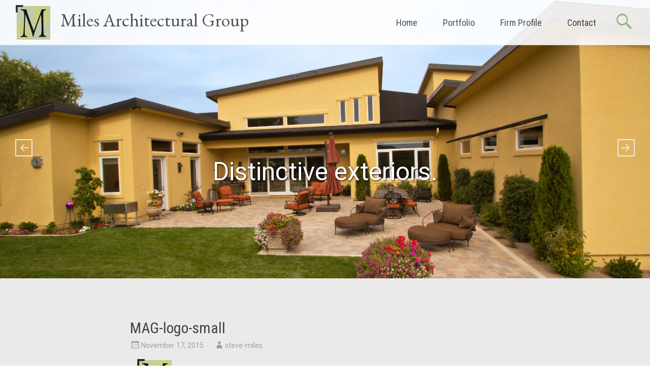

--- FILE ---
content_type: text/html; charset=UTF-8
request_url: https://renoarchitect.com/mag-logo-small/
body_size: 9059
content:
<!DOCTYPE html>
<html lang="en-US">
<head>
<meta charset="UTF-8">
<meta name="viewport" content="width=device-width, initial-scale=1">
<title>MAG-logo-small | Miles Architectural Group</title>
<link rel="profile" href="http://gmpg.org/xfn/11">
<link rel="pingback" href="https://renoarchitect.com/xmlrpc.php">
<meta name='robots' content='max-image-preview:large' />
	<style>img:is([sizes="auto" i], [sizes^="auto," i]) { contain-intrinsic-size: 3000px 1500px }</style>
	<link rel='dns-prefetch' href='//stats.wp.com' />
<link rel='dns-prefetch' href='//fonts.googleapis.com' />
<link rel='dns-prefetch' href='//v0.wordpress.com' />
<link rel='preconnect' href='//i0.wp.com' />
<link rel="alternate" type="application/rss+xml" title="Miles Architectural Group &raquo; Feed" href="https://renoarchitect.com/feed/" />
<link rel="alternate" type="application/rss+xml" title="Miles Architectural Group &raquo; Comments Feed" href="https://renoarchitect.com/comments/feed/" />
<link rel="alternate" type="application/rss+xml" title="Miles Architectural Group &raquo; MAG-logo-small Comments Feed" href="https://renoarchitect.com/feed/?attachment_id=76" />
<script type="text/javascript">
/* <![CDATA[ */
window._wpemojiSettings = {"baseUrl":"https:\/\/s.w.org\/images\/core\/emoji\/16.0.1\/72x72\/","ext":".png","svgUrl":"https:\/\/s.w.org\/images\/core\/emoji\/16.0.1\/svg\/","svgExt":".svg","source":{"concatemoji":"https:\/\/renoarchitect.com\/wp-includes\/js\/wp-emoji-release.min.js?ver=6.8.3"}};
/*! This file is auto-generated */
!function(s,n){var o,i,e;function c(e){try{var t={supportTests:e,timestamp:(new Date).valueOf()};sessionStorage.setItem(o,JSON.stringify(t))}catch(e){}}function p(e,t,n){e.clearRect(0,0,e.canvas.width,e.canvas.height),e.fillText(t,0,0);var t=new Uint32Array(e.getImageData(0,0,e.canvas.width,e.canvas.height).data),a=(e.clearRect(0,0,e.canvas.width,e.canvas.height),e.fillText(n,0,0),new Uint32Array(e.getImageData(0,0,e.canvas.width,e.canvas.height).data));return t.every(function(e,t){return e===a[t]})}function u(e,t){e.clearRect(0,0,e.canvas.width,e.canvas.height),e.fillText(t,0,0);for(var n=e.getImageData(16,16,1,1),a=0;a<n.data.length;a++)if(0!==n.data[a])return!1;return!0}function f(e,t,n,a){switch(t){case"flag":return n(e,"\ud83c\udff3\ufe0f\u200d\u26a7\ufe0f","\ud83c\udff3\ufe0f\u200b\u26a7\ufe0f")?!1:!n(e,"\ud83c\udde8\ud83c\uddf6","\ud83c\udde8\u200b\ud83c\uddf6")&&!n(e,"\ud83c\udff4\udb40\udc67\udb40\udc62\udb40\udc65\udb40\udc6e\udb40\udc67\udb40\udc7f","\ud83c\udff4\u200b\udb40\udc67\u200b\udb40\udc62\u200b\udb40\udc65\u200b\udb40\udc6e\u200b\udb40\udc67\u200b\udb40\udc7f");case"emoji":return!a(e,"\ud83e\udedf")}return!1}function g(e,t,n,a){var r="undefined"!=typeof WorkerGlobalScope&&self instanceof WorkerGlobalScope?new OffscreenCanvas(300,150):s.createElement("canvas"),o=r.getContext("2d",{willReadFrequently:!0}),i=(o.textBaseline="top",o.font="600 32px Arial",{});return e.forEach(function(e){i[e]=t(o,e,n,a)}),i}function t(e){var t=s.createElement("script");t.src=e,t.defer=!0,s.head.appendChild(t)}"undefined"!=typeof Promise&&(o="wpEmojiSettingsSupports",i=["flag","emoji"],n.supports={everything:!0,everythingExceptFlag:!0},e=new Promise(function(e){s.addEventListener("DOMContentLoaded",e,{once:!0})}),new Promise(function(t){var n=function(){try{var e=JSON.parse(sessionStorage.getItem(o));if("object"==typeof e&&"number"==typeof e.timestamp&&(new Date).valueOf()<e.timestamp+604800&&"object"==typeof e.supportTests)return e.supportTests}catch(e){}return null}();if(!n){if("undefined"!=typeof Worker&&"undefined"!=typeof OffscreenCanvas&&"undefined"!=typeof URL&&URL.createObjectURL&&"undefined"!=typeof Blob)try{var e="postMessage("+g.toString()+"("+[JSON.stringify(i),f.toString(),p.toString(),u.toString()].join(",")+"));",a=new Blob([e],{type:"text/javascript"}),r=new Worker(URL.createObjectURL(a),{name:"wpTestEmojiSupports"});return void(r.onmessage=function(e){c(n=e.data),r.terminate(),t(n)})}catch(e){}c(n=g(i,f,p,u))}t(n)}).then(function(e){for(var t in e)n.supports[t]=e[t],n.supports.everything=n.supports.everything&&n.supports[t],"flag"!==t&&(n.supports.everythingExceptFlag=n.supports.everythingExceptFlag&&n.supports[t]);n.supports.everythingExceptFlag=n.supports.everythingExceptFlag&&!n.supports.flag,n.DOMReady=!1,n.readyCallback=function(){n.DOMReady=!0}}).then(function(){return e}).then(function(){var e;n.supports.everything||(n.readyCallback(),(e=n.source||{}).concatemoji?t(e.concatemoji):e.wpemoji&&e.twemoji&&(t(e.twemoji),t(e.wpemoji)))}))}((window,document),window._wpemojiSettings);
/* ]]> */
</script>
<style id='wp-emoji-styles-inline-css' type='text/css'>

	img.wp-smiley, img.emoji {
		display: inline !important;
		border: none !important;
		box-shadow: none !important;
		height: 1em !important;
		width: 1em !important;
		margin: 0 0.07em !important;
		vertical-align: -0.1em !important;
		background: none !important;
		padding: 0 !important;
	}
</style>
<link rel='stylesheet' id='wp-block-library-css' href='https://renoarchitect.com/wp-includes/css/dist/block-library/style.min.css?ver=6.8.3' type='text/css' media='all' />
<style id='classic-theme-styles-inline-css' type='text/css'>
/*! This file is auto-generated */
.wp-block-button__link{color:#fff;background-color:#32373c;border-radius:9999px;box-shadow:none;text-decoration:none;padding:calc(.667em + 2px) calc(1.333em + 2px);font-size:1.125em}.wp-block-file__button{background:#32373c;color:#fff;text-decoration:none}
</style>
<link rel='stylesheet' id='mediaelement-css' href='https://renoarchitect.com/wp-includes/js/mediaelement/mediaelementplayer-legacy.min.css?ver=4.2.17' type='text/css' media='all' />
<link rel='stylesheet' id='wp-mediaelement-css' href='https://renoarchitect.com/wp-includes/js/mediaelement/wp-mediaelement.min.css?ver=6.8.3' type='text/css' media='all' />
<style id='jetpack-sharing-buttons-style-inline-css' type='text/css'>
.jetpack-sharing-buttons__services-list{display:flex;flex-direction:row;flex-wrap:wrap;gap:0;list-style-type:none;margin:5px;padding:0}.jetpack-sharing-buttons__services-list.has-small-icon-size{font-size:12px}.jetpack-sharing-buttons__services-list.has-normal-icon-size{font-size:16px}.jetpack-sharing-buttons__services-list.has-large-icon-size{font-size:24px}.jetpack-sharing-buttons__services-list.has-huge-icon-size{font-size:36px}@media print{.jetpack-sharing-buttons__services-list{display:none!important}}.editor-styles-wrapper .wp-block-jetpack-sharing-buttons{gap:0;padding-inline-start:0}ul.jetpack-sharing-buttons__services-list.has-background{padding:1.25em 2.375em}
</style>
<style id='global-styles-inline-css' type='text/css'>
:root{--wp--preset--aspect-ratio--square: 1;--wp--preset--aspect-ratio--4-3: 4/3;--wp--preset--aspect-ratio--3-4: 3/4;--wp--preset--aspect-ratio--3-2: 3/2;--wp--preset--aspect-ratio--2-3: 2/3;--wp--preset--aspect-ratio--16-9: 16/9;--wp--preset--aspect-ratio--9-16: 9/16;--wp--preset--color--black: #000000;--wp--preset--color--cyan-bluish-gray: #abb8c3;--wp--preset--color--white: #ffffff;--wp--preset--color--pale-pink: #f78da7;--wp--preset--color--vivid-red: #cf2e2e;--wp--preset--color--luminous-vivid-orange: #ff6900;--wp--preset--color--luminous-vivid-amber: #fcb900;--wp--preset--color--light-green-cyan: #7bdcb5;--wp--preset--color--vivid-green-cyan: #00d084;--wp--preset--color--pale-cyan-blue: #8ed1fc;--wp--preset--color--vivid-cyan-blue: #0693e3;--wp--preset--color--vivid-purple: #9b51e0;--wp--preset--gradient--vivid-cyan-blue-to-vivid-purple: linear-gradient(135deg,rgba(6,147,227,1) 0%,rgb(155,81,224) 100%);--wp--preset--gradient--light-green-cyan-to-vivid-green-cyan: linear-gradient(135deg,rgb(122,220,180) 0%,rgb(0,208,130) 100%);--wp--preset--gradient--luminous-vivid-amber-to-luminous-vivid-orange: linear-gradient(135deg,rgba(252,185,0,1) 0%,rgba(255,105,0,1) 100%);--wp--preset--gradient--luminous-vivid-orange-to-vivid-red: linear-gradient(135deg,rgba(255,105,0,1) 0%,rgb(207,46,46) 100%);--wp--preset--gradient--very-light-gray-to-cyan-bluish-gray: linear-gradient(135deg,rgb(238,238,238) 0%,rgb(169,184,195) 100%);--wp--preset--gradient--cool-to-warm-spectrum: linear-gradient(135deg,rgb(74,234,220) 0%,rgb(151,120,209) 20%,rgb(207,42,186) 40%,rgb(238,44,130) 60%,rgb(251,105,98) 80%,rgb(254,248,76) 100%);--wp--preset--gradient--blush-light-purple: linear-gradient(135deg,rgb(255,206,236) 0%,rgb(152,150,240) 100%);--wp--preset--gradient--blush-bordeaux: linear-gradient(135deg,rgb(254,205,165) 0%,rgb(254,45,45) 50%,rgb(107,0,62) 100%);--wp--preset--gradient--luminous-dusk: linear-gradient(135deg,rgb(255,203,112) 0%,rgb(199,81,192) 50%,rgb(65,88,208) 100%);--wp--preset--gradient--pale-ocean: linear-gradient(135deg,rgb(255,245,203) 0%,rgb(182,227,212) 50%,rgb(51,167,181) 100%);--wp--preset--gradient--electric-grass: linear-gradient(135deg,rgb(202,248,128) 0%,rgb(113,206,126) 100%);--wp--preset--gradient--midnight: linear-gradient(135deg,rgb(2,3,129) 0%,rgb(40,116,252) 100%);--wp--preset--font-size--small: 13px;--wp--preset--font-size--medium: 20px;--wp--preset--font-size--large: 36px;--wp--preset--font-size--x-large: 42px;--wp--preset--spacing--20: 0.44rem;--wp--preset--spacing--30: 0.67rem;--wp--preset--spacing--40: 1rem;--wp--preset--spacing--50: 1.5rem;--wp--preset--spacing--60: 2.25rem;--wp--preset--spacing--70: 3.38rem;--wp--preset--spacing--80: 5.06rem;--wp--preset--shadow--natural: 6px 6px 9px rgba(0, 0, 0, 0.2);--wp--preset--shadow--deep: 12px 12px 50px rgba(0, 0, 0, 0.4);--wp--preset--shadow--sharp: 6px 6px 0px rgba(0, 0, 0, 0.2);--wp--preset--shadow--outlined: 6px 6px 0px -3px rgba(255, 255, 255, 1), 6px 6px rgba(0, 0, 0, 1);--wp--preset--shadow--crisp: 6px 6px 0px rgba(0, 0, 0, 1);}:where(.is-layout-flex){gap: 0.5em;}:where(.is-layout-grid){gap: 0.5em;}body .is-layout-flex{display: flex;}.is-layout-flex{flex-wrap: wrap;align-items: center;}.is-layout-flex > :is(*, div){margin: 0;}body .is-layout-grid{display: grid;}.is-layout-grid > :is(*, div){margin: 0;}:where(.wp-block-columns.is-layout-flex){gap: 2em;}:where(.wp-block-columns.is-layout-grid){gap: 2em;}:where(.wp-block-post-template.is-layout-flex){gap: 1.25em;}:where(.wp-block-post-template.is-layout-grid){gap: 1.25em;}.has-black-color{color: var(--wp--preset--color--black) !important;}.has-cyan-bluish-gray-color{color: var(--wp--preset--color--cyan-bluish-gray) !important;}.has-white-color{color: var(--wp--preset--color--white) !important;}.has-pale-pink-color{color: var(--wp--preset--color--pale-pink) !important;}.has-vivid-red-color{color: var(--wp--preset--color--vivid-red) !important;}.has-luminous-vivid-orange-color{color: var(--wp--preset--color--luminous-vivid-orange) !important;}.has-luminous-vivid-amber-color{color: var(--wp--preset--color--luminous-vivid-amber) !important;}.has-light-green-cyan-color{color: var(--wp--preset--color--light-green-cyan) !important;}.has-vivid-green-cyan-color{color: var(--wp--preset--color--vivid-green-cyan) !important;}.has-pale-cyan-blue-color{color: var(--wp--preset--color--pale-cyan-blue) !important;}.has-vivid-cyan-blue-color{color: var(--wp--preset--color--vivid-cyan-blue) !important;}.has-vivid-purple-color{color: var(--wp--preset--color--vivid-purple) !important;}.has-black-background-color{background-color: var(--wp--preset--color--black) !important;}.has-cyan-bluish-gray-background-color{background-color: var(--wp--preset--color--cyan-bluish-gray) !important;}.has-white-background-color{background-color: var(--wp--preset--color--white) !important;}.has-pale-pink-background-color{background-color: var(--wp--preset--color--pale-pink) !important;}.has-vivid-red-background-color{background-color: var(--wp--preset--color--vivid-red) !important;}.has-luminous-vivid-orange-background-color{background-color: var(--wp--preset--color--luminous-vivid-orange) !important;}.has-luminous-vivid-amber-background-color{background-color: var(--wp--preset--color--luminous-vivid-amber) !important;}.has-light-green-cyan-background-color{background-color: var(--wp--preset--color--light-green-cyan) !important;}.has-vivid-green-cyan-background-color{background-color: var(--wp--preset--color--vivid-green-cyan) !important;}.has-pale-cyan-blue-background-color{background-color: var(--wp--preset--color--pale-cyan-blue) !important;}.has-vivid-cyan-blue-background-color{background-color: var(--wp--preset--color--vivid-cyan-blue) !important;}.has-vivid-purple-background-color{background-color: var(--wp--preset--color--vivid-purple) !important;}.has-black-border-color{border-color: var(--wp--preset--color--black) !important;}.has-cyan-bluish-gray-border-color{border-color: var(--wp--preset--color--cyan-bluish-gray) !important;}.has-white-border-color{border-color: var(--wp--preset--color--white) !important;}.has-pale-pink-border-color{border-color: var(--wp--preset--color--pale-pink) !important;}.has-vivid-red-border-color{border-color: var(--wp--preset--color--vivid-red) !important;}.has-luminous-vivid-orange-border-color{border-color: var(--wp--preset--color--luminous-vivid-orange) !important;}.has-luminous-vivid-amber-border-color{border-color: var(--wp--preset--color--luminous-vivid-amber) !important;}.has-light-green-cyan-border-color{border-color: var(--wp--preset--color--light-green-cyan) !important;}.has-vivid-green-cyan-border-color{border-color: var(--wp--preset--color--vivid-green-cyan) !important;}.has-pale-cyan-blue-border-color{border-color: var(--wp--preset--color--pale-cyan-blue) !important;}.has-vivid-cyan-blue-border-color{border-color: var(--wp--preset--color--vivid-cyan-blue) !important;}.has-vivid-purple-border-color{border-color: var(--wp--preset--color--vivid-purple) !important;}.has-vivid-cyan-blue-to-vivid-purple-gradient-background{background: var(--wp--preset--gradient--vivid-cyan-blue-to-vivid-purple) !important;}.has-light-green-cyan-to-vivid-green-cyan-gradient-background{background: var(--wp--preset--gradient--light-green-cyan-to-vivid-green-cyan) !important;}.has-luminous-vivid-amber-to-luminous-vivid-orange-gradient-background{background: var(--wp--preset--gradient--luminous-vivid-amber-to-luminous-vivid-orange) !important;}.has-luminous-vivid-orange-to-vivid-red-gradient-background{background: var(--wp--preset--gradient--luminous-vivid-orange-to-vivid-red) !important;}.has-very-light-gray-to-cyan-bluish-gray-gradient-background{background: var(--wp--preset--gradient--very-light-gray-to-cyan-bluish-gray) !important;}.has-cool-to-warm-spectrum-gradient-background{background: var(--wp--preset--gradient--cool-to-warm-spectrum) !important;}.has-blush-light-purple-gradient-background{background: var(--wp--preset--gradient--blush-light-purple) !important;}.has-blush-bordeaux-gradient-background{background: var(--wp--preset--gradient--blush-bordeaux) !important;}.has-luminous-dusk-gradient-background{background: var(--wp--preset--gradient--luminous-dusk) !important;}.has-pale-ocean-gradient-background{background: var(--wp--preset--gradient--pale-ocean) !important;}.has-electric-grass-gradient-background{background: var(--wp--preset--gradient--electric-grass) !important;}.has-midnight-gradient-background{background: var(--wp--preset--gradient--midnight) !important;}.has-small-font-size{font-size: var(--wp--preset--font-size--small) !important;}.has-medium-font-size{font-size: var(--wp--preset--font-size--medium) !important;}.has-large-font-size{font-size: var(--wp--preset--font-size--large) !important;}.has-x-large-font-size{font-size: var(--wp--preset--font-size--x-large) !important;}
:where(.wp-block-post-template.is-layout-flex){gap: 1.25em;}:where(.wp-block-post-template.is-layout-grid){gap: 1.25em;}
:where(.wp-block-columns.is-layout-flex){gap: 2em;}:where(.wp-block-columns.is-layout-grid){gap: 2em;}
:root :where(.wp-block-pullquote){font-size: 1.5em;line-height: 1.6;}
</style>
<link rel='stylesheet' id='radiate-style-css' href='https://renoarchitect.com/wp-content/themes/radiate-pro/style.css?ver=6.8.3' type='text/css' media='all' />
<link rel='stylesheet' id='radiate_googlefonts-css' href='//fonts.googleapis.com/css?family=EB+Garamond%7CRoboto+Condensed%7CRoboto&#038;ver=6.8.3' type='text/css' media='all' />
<script type="text/javascript" src="https://renoarchitect.com/wp-includes/js/jquery/jquery.min.js?ver=3.7.1" id="jquery-core-js"></script>
<script type="text/javascript" src="https://renoarchitect.com/wp-includes/js/jquery/jquery-migrate.min.js?ver=3.4.1" id="jquery-migrate-js"></script>
<script type="text/javascript" id="radiate-custom-js-js-extra">
/* <![CDATA[ */
var radiateScriptParam = {"header_type_key":"type_2","push_height_key":"0","header_resize":"","slider_on_off_check":"1","responsiveness":"0"};
/* ]]> */
</script>
<script type="text/javascript" src="https://renoarchitect.com/wp-content/themes/radiate-pro/js/custom.js?ver=6.8.3" id="radiate-custom-js-js"></script>
<link rel="https://api.w.org/" href="https://renoarchitect.com/wp-json/" /><link rel="alternate" title="JSON" type="application/json" href="https://renoarchitect.com/wp-json/wp/v2/media/76" /><link rel="EditURI" type="application/rsd+xml" title="RSD" href="https://renoarchitect.com/xmlrpc.php?rsd" />
<meta name="generator" content="WordPress 6.8.3" />
<link rel='shortlink' href='https://wp.me/a6WQ5g-1e' />
<link rel="alternate" title="oEmbed (JSON)" type="application/json+oembed" href="https://renoarchitect.com/wp-json/oembed/1.0/embed?url=https%3A%2F%2Frenoarchitect.com%2Fmag-logo-small%2F" />
<link rel="alternate" title="oEmbed (XML)" type="text/xml+oembed" href="https://renoarchitect.com/wp-json/oembed/1.0/embed?url=https%3A%2F%2Frenoarchitect.com%2Fmag-logo-small%2F&#038;format=xml" />
	<style>img#wpstats{display:none}</style>
				<style type="text/css">
		body.custom-background { background: none !important; } #content { background-color: #eaeaea; }
		</style>
			<style type="text/css">
			blockquote { border-color: #EAEAEA #EAEAEA #EAEAEA #99c17f; }
			a { color: #99c17f; }
			.site-title a:hover { color: #99c17f; }
			.main-navigation a:hover, .main-navigation ul li.current-menu-item a, .main-navigation ul li.current_page_ancestor a, .main-navigation ul li.current-menu-ancestor a, .main-navigation ul li.current_page_item a, .main-navigation ul li:hover > a { background-color: #99c17f; }
			.main-navigation ul li ul li a:hover, .main-navigation ul li ul li:hover > a, .main-navigation ul li.current-menu-item ul li a:hover { background-color: #99c17f; }
			#masthead .search-form { background-color: #99c17f; }
			.header-search-icon:before { color: #99c17f; }
			button, input[type="button"], input[type="reset"], input[type="submit"] { 	background-color: #99c17f; }
			#content .entry-title a:hover { color: #99c17f; }
			.entry-meta span:hover { color: #99c17f; }
			#content .entry-meta span a:hover { color: #99c17f; }
			#content .comments-area article header cite a:hover, #content .comments-area a.comment-edit-link:hover, #content .comments-area a.comment-permalink:hover { color: #99c17f; }
			.comments-area .comment-author-link a:hover { color: #99c17f; }
			.comment .comment-reply-link:hover { color: #99c17f; }
			.site-header .menu-toggle { color: #99c17f; }
			.site-header .menu-toggle:hover { color: #99c17f; }
			.main-small-navigation li:hover { background: #99c17f; }
			.main-small-navigation ul > .current_page_item, .main-small-navigation ul > .current-menu-item { background: #99c17f; }
			.main-small-navigation ul li ul li a:hover, .main-small-navigation ul li ul li:hover > a, .main-small-navigation ul li.current-menu-item ul li a:hover { background-color: #99c17f; }
			#featured_pages a.more-link:hover { border-color:#99c17f; color:#99c17f; }
			a#back-top:before { background-color:#99c17f; }
			.comments-area .comment-author-link span { background-color:#99c17f; }
			.slider-meta .slider-button a:hover { background-color: #99c17f; border: 3px solid #99c17f; }
			.slider-nav a:hover { background-color: #99c17f; border: 2px solid #99c17f; } .entry-meta span, .entry-meta span a, .comments-area .comment-edit-link, .comments-area .comment-permalink, .comments-area .comment-date-time, .comments-area .comment-author-link, .comments-area .comment-author-link a { color:#a0a0a0; } #featured_pages .page_text_container, .hentry, .page-header, #comments { background-color:#eaeaea; } #secondary .widget { background-color:#eaeaea; } #colophon, #colophon .widget { background-color:#a0a0a0; } .comment-content { background-color:#eaeaea; } .site-title a { font-family: "EB Garamond"; } .site-description { font-family: "Roboto Condensed"; } .main-navigation a { font-family: "Roboto Condensed"; } .entry-title a, .entry-title, .widget-title, #reply-title { font-family: "Roboto Condensed"; } body, button, input, select, textarea { font-family: "Roboto"; } #masthead { height: 500px; } @media screen and (max-width: 1024px) {
										.slide-image img { height: 341px; }
										#masthead { height: 341px; }
										.slider-meta { max-width: 70%; }
										.slider-nav a.slide-next { margin-right: 10px; } .slider-nav a.slide-prev { margin-left: 10px; }
										.slider-meta .slider-title { font-size: 30px; margin-bottom: 10px; }
										.slider-meta .slider-description { font-size: 14px; line-height: 1.4; }
										.slider-meta .slider-button { margin-top: 20px; }
										.slider-meta .slider-button a { font-size: 12px; padding: 5px 15px; border: 2px solid #FFFFFF; } }
									@media screen and (max-width: 768px) {
										.radiate-hdt-2 #header-logo-image { padding-right: 10px; }
										.radiate-hdt-2 #header-logo-image img { height: 60px; width: auto; }
										.slide-image img { height: 256px; }
										#masthead { height: 256px; }
										.slider-meta h4 { display: none; }
										.slider-meta { max-width: 70%; }
										.slider-nav a.slide-next { margin-right: 10px; } .slider-nav a.slide-prev { margin-left: 10px; }
										.slider-nav a { border: 1px solid #EAEAEA; font-size: 18px; } }
									@media only screen and (max-width: 480px) {
										.radiate-hdt-2 #header-logo-image { padding-right: 5px; }
										.radiate-hdt-2 #header-logo-image img { height: 50px; width: auto; }
										.slide-image img { height: 160px; }
										#masthead { height: 160px; }
										.slider-meta { max-width: 85%; }
										.slider-meta .slider-title { font-size: 12px; margin-bottom: 0; }
										.slider-meta .slider-button { margin-top: 6px; }
										.slider-meta .slider-button a { font-size: 10px; padding: 3px 10px; border: 1px solid #FFFFFF; }
										.slider-nav a { font-size: 12px; } } #parallax-bg { background-color: #eaeaea; } .radiate-hdt-2 .site-title { margin: 8px 0 3px; }</style>
	<style type="text/css" id="custom-background-css">
body.custom-background { background-color: #eaeaea; }
</style>
	<link rel="icon" href="https://i0.wp.com/renoarchitect.com/wp-content/uploads/2015/11/cropped-MAG-logo-only-big.png?fit=32%2C32&#038;ssl=1" sizes="32x32" />
<link rel="icon" href="https://i0.wp.com/renoarchitect.com/wp-content/uploads/2015/11/cropped-MAG-logo-only-big.png?fit=192%2C192&#038;ssl=1" sizes="192x192" />
<link rel="apple-touch-icon" href="https://i0.wp.com/renoarchitect.com/wp-content/uploads/2015/11/cropped-MAG-logo-only-big.png?fit=180%2C180&#038;ssl=1" />
<meta name="msapplication-TileImage" content="https://i0.wp.com/renoarchitect.com/wp-content/uploads/2015/11/cropped-MAG-logo-only-big.png?fit=270%2C270&#038;ssl=1" />
</head>

<body class="attachment wp-singular attachment-template-default single single-attachment postid-76 attachmentid-76 attachment-png custom-background wp-theme-radiate-pro no-sidebar-content-centered radiate-hdt-2">
<div id="page" class="hfeed site">
		<header id="masthead" class="site-header" role="banner">
		<div class="header-wrap clearfix">
			 <div class="inner-wrap"> 			<div class="site-branding">
									<div id="header-logo-image">
						<a href="https://renoarchitect.com/" title="Miles Architectural Group" rel="home"><img src="http://renoarchitect.com/wp-content/uploads/2015/11/MAG-logo-only-small.png" alt="Miles Architectural Group"></a>
					</div><!-- #header-logo-image -->
								<div id="header-text">
					<h1 class="site-title"><a href="https://renoarchitect.com/" title="Miles Architectural Group" rel="home">Miles Architectural Group</a></h1>
					<h2 class="site-description"></h2>
				</div>
			</div>

			<div class="header-search-icon"></div>
			<form role="search" method="get" class="search-form" action="https://renoarchitect.com/">
	<label>
		<span class="screen-reader-text">Search for:</span>
		<input type="search" class="search-field" placeholder="Search &hellip;" value="" name="s">
	</label>
	<input type="submit" class="search-submit" value="Search">
</form>

			<nav id="site-navigation" class="main-navigation" role="navigation">
				<h1 class="menu-toggle"></h1>
				<a class="skip-link screen-reader-text" href="#content">Skip to content</a>

				<div class="menu-menu1-container"><ul id="menu-menu1" class="menu"><li id="menu-item-5" class="menu-item menu-item-type-custom menu-item-object-custom menu-item-home menu-item-5"><a href="http://renoarchitect.com">Home</a></li>
<li id="menu-item-15" class="menu-item menu-item-type-post_type menu-item-object-page menu-item-has-children menu-item-15"><a href="https://renoarchitect.com/portfolio/">Portfolio</a>
<ul class="sub-menu">
	<li id="menu-item-98" class="menu-item menu-item-type-post_type menu-item-object-page menu-item-98"><a href="https://renoarchitect.com/residental/">Residental</a></li>
	<li id="menu-item-97" class="menu-item menu-item-type-post_type menu-item-object-page menu-item-97"><a href="https://renoarchitect.com/commercial/">Commercial</a></li>
	<li id="menu-item-224" class="menu-item menu-item-type-post_type menu-item-object-page menu-item-224"><a href="https://renoarchitect.com/expert-witness/">Expert Witness</a></li>
</ul>
</li>
<li id="menu-item-16" class="menu-item menu-item-type-post_type menu-item-object-page menu-item-16"><a href="https://renoarchitect.com/firm-profile/">Firm Profile</a></li>
<li id="menu-item-17" class="menu-item menu-item-type-post_type menu-item-object-page menu-item-17"><a href="https://renoarchitect.com/contact/">Contact</a></li>
</ul></div>			</nav><!-- #site-navigation -->
			 </div> 		</div><!-- header-wrap -->
	</header><!-- #masthead -->
	<div id="parallax-bg">
		<div class="slide-wrap">			<div class="single-slide">
				<div class="slide-image"><img title="Distinctive exteriors." alt="Distinctive exteriors." src="http://renoarchitect.com/wp-content/uploads/2015/11/Anderson_041a.jpg"/></div>
				<div class="slider-meta">
					<h3 class="slider-title">Distinctive exteriors.</h3>
					<h4 class="slider-description"></h4>
									</div><!-- .slider-meta -->
			</div><!-- .single-slide -->
				<div class="single-slide">
				<div class="slide-image"><img title="Spacious interiors." alt="Spacious interiors." src="http://renoarchitect.com/wp-content/uploads/2015/11/Wyre_199a.jpg"/></div>
				<div class="slider-meta">
					<h3 class="slider-title">Spacious interiors.</h3>
					<h4 class="slider-description"></h4>
									</div><!-- .slider-meta -->
			</div><!-- .single-slide -->
				<div class="single-slide">
				<div class="slide-image"><img title="Attention to detail." alt="Attention to detail." src="http://renoarchitect.com/wp-content/uploads/2015/11/Header2a.jpg"/></div>
				<div class="slider-meta">
					<h3 class="slider-title">Attention to detail.</h3>
					<h4 class="slider-description"></h4>
									</div><!-- .slider-meta -->
			</div><!-- .single-slide -->
				<div class="single-slide">
				<div class="slide-image"><img title="Unique spaces." alt="Unique spaces." src="http://renoarchitect.com/wp-content/uploads/2015/11/Anderson_177a.jpg"/></div>
				<div class="slider-meta">
					<h3 class="slider-title">Unique spaces.</h3>
					<h4 class="slider-description"></h4>
									</div><!-- .slider-meta -->
			</div><!-- .single-slide -->
				<div class="single-slide">
				<div class="slide-image"><img title="Diverse designs." alt="Diverse designs." src="http://renoarchitect.com/wp-content/uploads/2015/11/Goddard_144a.jpg"/></div>
				<div class="slider-meta">
					<h3 class="slider-title">Diverse designs.</h3>
					<h4 class="slider-description"></h4>
									</div><!-- .slider-meta -->
			</div><!-- .single-slide -->
				<div class="single-slide">
				<div class="slide-image"><img title="Extraordinary places." alt="Extraordinary places." src="http://renoarchitect.com/wp-content/uploads/2015/11/Observ_003a.jpg"/></div>
				<div class="slider-meta">
					<h3 class="slider-title">Extraordinary places.</h3>
					<h4 class="slider-description"></h4>
									</div><!-- .slider-meta -->
			</div><!-- .single-slide -->
				<div class="single-slide">
				<div class="slide-image"><img title="Modern classics." alt="Modern classics." src="http://renoarchitect.com/wp-content/uploads/2015/11/Bassetti-Int_094a.jpg"/></div>
				<div class="slider-meta">
					<h3 class="slider-title">Modern classics.</h3>
					<h4 class="slider-description"></h4>
									</div><!-- .slider-meta -->
			</div><!-- .single-slide -->
				<div class="single-slide">
				<div class="slide-image"><img title="Stunning renovations." alt="Stunning renovations." src="http://renoarchitect.com/wp-content/uploads/2015/11/St-Lawrence-Aftera.jpg"/></div>
				<div class="slider-meta">
					<h3 class="slider-title">Stunning renovations.</h3>
					<h4 class="slider-description"></h4>
									</div><!-- .slider-meta -->
			</div><!-- .single-slide -->
				<div class="single-slide">
				<div class="slide-image"><img title="Varied styles." alt="Varied styles." src="http://renoarchitect.com/wp-content/uploads/2015/11/Wyre_071a.jpg"/></div>
				<div class="slider-meta">
					<h3 class="slider-title">Varied styles.</h3>
					<h4 class="slider-description"></h4>
									</div><!-- .slider-meta -->
			</div><!-- .single-slide -->
				<div class="single-slide">
				<div class="slide-image"><img title="Unlimited potential." alt="Unlimited potential." src="http://renoarchitect.com/wp-content/uploads/2015/11/Goddard_063a.jpg"/></div>
				<div class="slider-meta">
					<h3 class="slider-title">Unlimited potential.</h3>
					<h4 class="slider-description"></h4>
									</div><!-- .slider-meta -->
			</div><!-- .single-slide -->
				<div class="single-slide">
				<div class="slide-image"><img title="Shapes." alt="Shapes." src="http://renoarchitect.com/wp-content/uploads/2015/11/Wyre_204a.jpg"/></div>
				<div class="slider-meta">
					<h3 class="slider-title">Shapes.</h3>
					<h4 class="slider-description"></h4>
									</div><!-- .slider-meta -->
			</div><!-- .single-slide -->
				<div class="single-slide">
				<div class="slide-image"><img title="Integrated environments." alt="Integrated environments." src="http://renoarchitect.com/wp-content/uploads/2015/11/Bassetti-10_008a.jpg"/></div>
				<div class="slider-meta">
					<h3 class="slider-title">Integrated environments.</h3>
					<h4 class="slider-description"></h4>
									</div><!-- .slider-meta -->
			</div><!-- .single-slide -->
				<div class="single-slide">
				<div class="slide-image"><img title="Beautiful settings." alt="Beautiful settings." src="http://renoarchitect.com/wp-content/uploads/2015/11/Wyre_119a.jpg"/></div>
				<div class="slider-meta">
					<h3 class="slider-title">Beautiful settings.</h3>
					<h4 class="slider-description"></h4>
									</div><!-- .slider-meta -->
			</div><!-- .single-slide -->
				<div class="single-slide">
				<div class="slide-image"><img title="Colorful surroundings." alt="Colorful surroundings." src="http://renoarchitect.com/wp-content/uploads/2015/11/Anderson_188a.jpg"/></div>
				<div class="slider-meta">
					<h3 class="slider-title">Colorful surroundings.</h3>
					<h4 class="slider-description"></h4>
									</div><!-- .slider-meta -->
			</div><!-- .single-slide -->
		</div><!-- .slide-wrap -->
	<div class="slider-nav">
			<a class="slide-next" href="#"></a>
			<a class="slide-prev" href="#"></a>
	</div>
	</div><!-- #parallax-bg -->

	<div id="content" class="site-content">
		<div class="inner-wrap">
	<div id="primary" class="content-area">
		<main id="main" class="site-main" role="main">

		
			
<article id="post-76" class="post-76 attachment type-attachment status-inherit hentry">
	
   <header class="entry-header">
		<h1 class="entry-title">MAG-logo-small</h1>

		<div class="entry-meta">
			<span class="posted-on"><a href="https://renoarchitect.com/mag-logo-small/" rel="bookmark"><time class="entry-date published" datetime="2015-11-17T18:18:00-08:00">November 17, 2015</time></a></span><span class="byline"><span class="author vcard"><a class="url fn n" href="https://renoarchitect.com/author/steve-miles/">steve-miles</a></span></span>		</div><!-- .entry-meta -->
	</header><!-- .entry-header -->

	<div class="entry-content">
		<p class="attachment"><a href="https://i0.wp.com/renoarchitect.com/wp-content/uploads/2015/11/MAG-logo-small.png?ssl=1"><img decoding="async" width="99" height="68" src="https://i0.wp.com/renoarchitect.com/wp-content/uploads/2015/11/MAG-logo-small.png?fit=99%2C68&amp;ssl=1" class="attachment-medium size-medium" alt="" /></a></p>
			</div><!-- .entry-content -->

	<footer class="entry-meta">
		
				<span class="comments-link"><a href="https://renoarchitect.com/mag-logo-small/#respond">Leave a comment</a></span>
		
			</footer><!-- .entry-meta -->
</article><!-- #post-## -->

				<nav class="navigation post-navigation" role="navigation">
		<h1 class="screen-reader-text">Post navigation</h1>
		<div class="nav-links">

			<div class="nav-previous"><a href="https://renoarchitect.com/mag-logo-small/" rel="prev"><span class="meta-nav">&larr;</span> MAG-logo-small</a></div>
			<div class="nav-next"></div>

		</div><!-- .nav-links -->
	</nav><!-- .navigation -->
	
			
<div id="comments" class="comments-area">

	
	
	
		<div id="respond" class="comment-respond">
		<h3 id="reply-title" class="comment-reply-title">Leave a Reply <small><a rel="nofollow" id="cancel-comment-reply-link" href="/mag-logo-small/#respond" style="display:none;">Cancel reply</a></small></h3><form action="https://renoarchitect.com/wp-comments-post.php" method="post" id="commentform" class="comment-form"><p class="comment-notes"><span id="email-notes">Your email address will not be published.</span> <span class="required-field-message">Required fields are marked <span class="required">*</span></span></p><p class="comment-form-comment"><label for="comment">Comment <span class="required">*</span></label> <textarea id="comment" name="comment" cols="45" rows="8" maxlength="65525" required="required"></textarea></p><p class="comment-form-author"><label for="author">Name <span class="required">*</span></label> <input id="author" name="author" type="text" value="" size="30" maxlength="245" autocomplete="name" required="required" /></p>
<p class="comment-form-email"><label for="email">Email <span class="required">*</span></label> <input id="email" name="email" type="text" value="" size="30" maxlength="100" aria-describedby="email-notes" autocomplete="email" required="required" /></p>
<p class="comment-form-url"><label for="url">Website</label> <input id="url" name="url" type="text" value="" size="30" maxlength="200" autocomplete="url" /></p>
<p class="form-submit"><input name="submit" type="submit" id="submit" class="submit" value="Post Comment" /> <input type='hidden' name='comment_post_ID' value='76' id='comment_post_ID' />
<input type='hidden' name='comment_parent' id='comment_parent' value='0' />
</p><p style="display: none;"><input type="hidden" id="akismet_comment_nonce" name="akismet_comment_nonce" value="a7bb794ff8" /></p><p style="display: none !important;" class="akismet-fields-container" data-prefix="ak_"><label>&#916;<textarea name="ak_hp_textarea" cols="45" rows="8" maxlength="100"></textarea></label><input type="hidden" id="ak_js_1" name="ak_js" value="198"/><script>document.getElementById( "ak_js_1" ).setAttribute( "value", ( new Date() ).getTime() );</script></p></form>	</div><!-- #respond -->
	<p class="akismet_comment_form_privacy_notice">This site uses Akismet to reduce spam. <a href="https://akismet.com/privacy/" target="_blank" rel="nofollow noopener">Learn how your comment data is processed.</a></p>
</div><!-- #comments -->

		
		</main><!-- #main -->
	</div><!-- #primary -->


		</div><!-- .inner-wrap -->
	</div><!-- #content -->

	<footer id="colophon" class="site-footer" role="contentinfo">
		
		<div class="site-info">
						Copyright 2021, Miles Architectural Group. All rights reserved.		</div><!-- .site-info -->
	</footer><!-- #colophon -->
</div><!-- #page -->

<script type="speculationrules">
{"prefetch":[{"source":"document","where":{"and":[{"href_matches":"\/*"},{"not":{"href_matches":["\/wp-*.php","\/wp-admin\/*","\/wp-content\/uploads\/*","\/wp-content\/*","\/wp-content\/plugins\/*","\/wp-content\/themes\/radiate-pro\/*","\/*\\?(.+)"]}},{"not":{"selector_matches":"a[rel~=\"nofollow\"]"}},{"not":{"selector_matches":".no-prefetch, .no-prefetch a"}}]},"eagerness":"conservative"}]}
</script>
<script type="text/javascript" src="https://renoarchitect.com/wp-content/themes/radiate-pro/js/navigation.js?ver=20120206" id="radiate-navigation-js"></script>
<script type="text/javascript" src="https://renoarchitect.com/wp-content/themes/radiate-pro/js/skip-link-focus-fix.js?ver=20130115" id="radiate-skip-link-focus-fix-js"></script>
<script type="text/javascript" src="https://renoarchitect.com/wp-includes/js/comment-reply.min.js?ver=6.8.3" id="comment-reply-js" async="async" data-wp-strategy="async"></script>
<script type="text/javascript" src="https://renoarchitect.com/wp-content/themes/radiate-pro/js/jquery.cycle.all.min.js?ver=2.9999.5" id="radiate_jquery_cycle-js"></script>
<script type="text/javascript" src="https://renoarchitect.com/wp-content/themes/radiate-pro/js/radiate-slider-setting.js?ver=6.8.3" id="radiate_slider-js"></script>
<script type="text/javascript" id="jetpack-stats-js-before">
/* <![CDATA[ */
_stq = window._stq || [];
_stq.push([ "view", JSON.parse("{\"v\":\"ext\",\"blog\":\"102681254\",\"post\":\"76\",\"tz\":\"-8\",\"srv\":\"renoarchitect.com\",\"j\":\"1:14.9.1\"}") ]);
_stq.push([ "clickTrackerInit", "102681254", "76" ]);
/* ]]> */
</script>
<script type="text/javascript" src="https://stats.wp.com/e-202604.js" id="jetpack-stats-js" defer="defer" data-wp-strategy="defer"></script>
<script defer type="text/javascript" src="https://renoarchitect.com/wp-content/plugins/akismet/_inc/akismet-frontend.js?ver=1756324323" id="akismet-frontend-js"></script>

<!-- WiredMinds eMetrics tracking with Enterprise Edition V5.4 START -->
<script type='text/javascript' src='https://count.carrierzone.com/app/count_server/count.js'></script>
<script type='text/javascript'><!--
wm_custnum='fc5e4253db1ceee1';
wm_page_name='php-cgi';
wm_group_name='/services/webpages/r/e/renoarchitect.com/cgi-bin';
wm_campaign_key='campaign_id';
wm_track_alt='';
wiredminds.count();
// -->
</script>
<!-- WiredMinds eMetrics tracking with Enterprise Edition V5.4 END -->
</body>
</html>